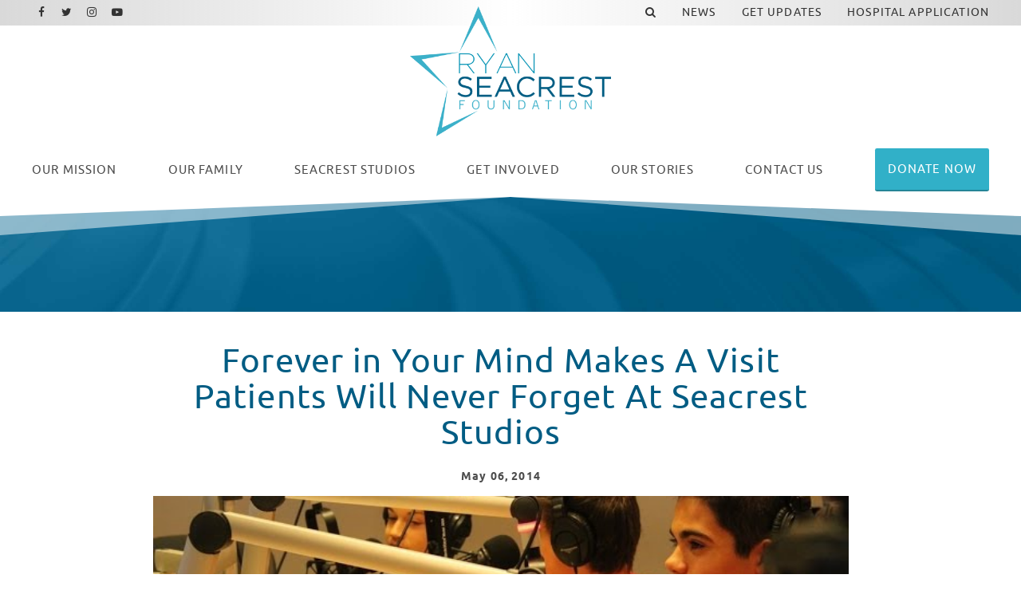

--- FILE ---
content_type: text/html; charset=UTF-8
request_url: https://www.ryanseacrestfoundation.org/news/forever-in-your-mind-makes-a-visit-patients-will-never-forget-at-seacrest-studios?galleryId=5&autostart=1
body_size: 11847
content:
<!DOCTYPE html>
<html class="no-js has-banner" lang="en">

<head>
    <script src="https://mydatascript.bubbleup.com/mydata-non-eu.min.js"></script><!-- Google Tag Manager -->
                     <script>
                         if (window.statisticsCookieConsentGiven) {
                             initGtm();
                         }
                     
                         window.addEventListener('acceptStatisticsCookies', function () {
                             mydata.prepareHtml();
                             initGtm();
                         });
                             
                         function initGtm() {
                            window.dataLayer=window.dataLayer||[];
                            window.dataLayer.push({'event':'statisticsCookieConsentGivenEvent'});
                            (function(w,d,s,l,i){w[l]=w[l]||[];w[l].push({'gtm.start':new Date().getTime(),event:'gtm.js'});var f=d.getElementsByTagName(s)[0],j=d.createElement(s),dl=l!='dataLayer'?'&l='+l:'';j.async=!0;j.src='//www.googletagmanager.com/gtm.js?id='+i+dl;f.parentNode.insertBefore(j,f)})(window,document,'script','dataLayer','GTM-NZRM5J5'); 
                         }
                     </script>
                     <!-- End Google Tag Manager -->    


<meta charset="UTF-8"/>

<meta http-equiv="X-UA-Compatible" content="IE=edge"/>
<meta name="viewport" content="width=device-width, initial-scale=1, maximum-scale=2"/>

<link rel="shortcut icon" href="/assets/9d9ae8f1/images/favicon/favicon.ico"/>
<link rel="icon" sizes="32x32" href="/assets/9d9ae8f1/images/favicon/favicon-32x32.png"/>
<link rel="apple-touch-icon-precomposed" href="/assets/9d9ae8f1/images/favicon/apple-touch-icon.png"/>
<link rel="mask-icon" href="/assets/9d9ae8f1/images/favicon/safari-pinned-tab.jpg" color=""/>
<meta name="msapplication-TileColor" content="#FFFFFF"/>
<meta name="msapplication-TileImage" content="/assets/9d9ae8f1/images/favicon/mstile-150x150.png"/>

<meta name="csrf-param" content="_csrf">
<meta name="csrf-token" content="6qVL31Tedgfm82pDcb6R60Zz7dAmI0CgCerFjXziK_mczx2yG4o4MKK1Ujkmiv2idBaOvhFRCNVwupzATKZyvQ==">

<title>Forever in Your Mind Makes A Visit Patients Will Never Forget At Seacrest Studios</title>

<meta property="og:title" content="Forever in Your Mind Makes A Visit Patients Will Never Forget At Seacrest Studios">
<meta property="og:type" content="article">
<meta property="og:image" content="https://images.bubbleup.com/width1024/ryanseacrestfoundation/pages/meta/81.jpg">
<meta property="og:url" content="https://www.ryanseacrestfoundation.org/news/forever-in-your-mind-makes-a-visit-patients-will-never-forget-at-seacrest-studios?autostart=1&amp;galleryId=5">
<meta name="twitter:card" content="summary_large_image">
<meta name="twitter:image" content="https://images.bubbleup.com/width1024/ryanseacrestfoundation/pages/meta/81.jpg">
<meta name="twitter:description" content="Patients were excited to meet Emery Kelly, Jon Klaasen and Ricky Garcia and listen to the band sing live in studio at Children&#039;s Hospital of Orange County.">
<meta name="twitter:title" content="Forever in Your Mind Makes A Visit Patients Will Never Forget At Seacrest Studios">
<link href="/assets/9d9ae8f1/stylesheets/theme.css" rel="stylesheet">
<link href="https://cdnjs.cloudflare.com/ajax/libs/font-awesome/4.7.0/css/font-awesome.min.css" rel="stylesheet">
<link href="/assets/333c62ae/stylesheets/main.css" rel="stylesheet">
<link href="/assets/e0a1d489/stylesheets/default.css" rel="stylesheet">
<link href="https://cdnjs.cloudflare.com/ajax/libs/fancybox/3.2.5/jquery.fancybox.min.css" rel="stylesheet">
<link href="/assets/dbe66367/stylesheets/news.css" rel="stylesheet">
<link href="/assets/7d6891/css/dropdown-x.min.css" rel="stylesheet">
<script src="/assets/9d9ae8f1/javascripts/modernizr-3.5.0.min.js"></script>
<script>    if (window.jQuery === undefined) {
        window.jQueryReadyHandlers = [];

        window.$ = window.jQuery = function (callback) {
            window.jQueryReadyHandlers.push(callback);

            return new Proxy(this,{
                get: function (func, name) {
                    // if property or method exists, return it
                    if( name in this ) {
                        return this[name];
                    }
                    // if it doesn't exists handle non-existing name however you choose
                    return function (args) {
                        //console.log(name, args);
                    }
                }
            });
        };

        window.$.ready = window.$;
    }
</script><!--<meta name="twitter:card" content="summary_large_image"/>-->



</head>

<body ng-app="app">

  <!-- Google Tag Manager (noscript) -->
                      <noscript><iframe src="about:blank" mydata-src="//www.googletagmanager.com/ns.html?id=GTM-NZRM5J5"
                      height="0" width="0" style="display:none;visibility:hidden"></iframe></noscript>
                      <!-- End Google Tag Manager (noscript) -->
  <script src="//cdnjs.cloudflare.com/ajax/libs/jquery/2.1.4/jquery.min.js"></script>
<script src="/assets/c85a4c23/yii.js"></script>      
  <div id="page">
          
      

<div id="skip-to-content">
  <a href="#main" class="btn btn-primary skip-link" aria-label="Skip to content">
    Skip to content  </a>
</div>

<header id="page-header" role="banner">
    <div class="container-fluid px-v">

        <div id="logo">
            <a href="/">
                <img src="/assets/9d9ae8f1/images/logo.png"
                     alt="Ryan Seacrest Foundation" width="100%"/>
            </a>
        </div>

        <button aria-controls="nav-group" aria-label="Toggle Main Menu" aria-expanded="false" class="nav-toggle">
          <svg data-name="navigation-toggle" xmlns="//www.w3.org/2000/svg" viewBox="0 0 42 33">
            <rect x="6" y="6" width="30" height="3"/>
            <rect x="6" y="15" width="30" height="3"/>
            <rect x="6" y="24" width="30" height="3"/>
          </svg>
        </button>

        <div id="nav-group">

          <nav id="navigation" aria-label="Main" role="navigation">
              <div>
    

<ul id="nav_w1" class="nav"><li class="nav-item nav-home "><a class="nav-link" href="/"><i class="fa fa-home" aria-hidden="true"></i><span>Home</span></a></li>
<li class="nav-item  "><a class="nav-link" href="/our-mission"><span><span class="d-md-none d-lg-inline">Our </span>Mission</span></span></a></li>
<li class="nav-item dropdown"><a class="nav-link dropdown-toggle" href="/team" aria-haspopup="true" data-toggle="dropdown"><span>Our Family</span> <span class="caret"></span></a><ul id="w2" class="dropdown-menu"><li><a class="dropdown-item" href="/team" tabindex="-1"><span>RSF Team</span></a></li>
<li><a class="dropdown-item" href="/board" tabindex="-1"><span>Board Members</span></a></li>
<li><a class="dropdown-item" href="/advisors" tabindex="-1"><span>Industry Advisors</span></a></li>
<li><a class="dropdown-item" href="/celebrity-ambassadors" tabindex="-1"><span>Celebrity Ambassadors</span></a></li>
<li><a class="dropdown-item" href="/opportunities" tabindex="-1"><span>Job Opportunities</span></a></li></ul></li>
<li class="nav-item split dropdown"><a class="nav-link dropdown-toggle" href="/locations" aria-haspopup="true" data-toggle="dropdown"><span>Seacrest Studios</span> <span class="caret"></span></a><ul id="w3" class="dropdown-menu"><li><a class="dropdown-item" href="/locations" tabindex="-1"><span>Locations</span></a></li>
<li><a class="dropdown-item" href="/virtual-tour" tabindex="-1"><span>Virtual Tour</span></a></li>
<li><a class="dropdown-item" href="/hospital-application" tabindex="-1"><span>Hospital Application</span></a></li></ul></li>
<li class="nav-item dropdown"><a class="nav-link dropdown-toggle" href="/get-involved" aria-haspopup="true" data-toggle="dropdown"><span>Get Involved</span> <span class="caret"></span></a><ul id="w4" class="dropdown-menu"><li><a class="dropdown-item" href="/get-involved?=donate" tabindex="-1"><span>Make A Donation</span></a></li>
<li><a class="dropdown-item" href="/get-involved?=internships" tabindex="-1"><span>Internships</span></a></li>
<li><a class="dropdown-item" href="/get-involved?=lend-your-talent" ="" tabindex="-1"><span>Lend Your Talent</span></a></li>
<li><a class="dropdown-item" href="/get-involved?=give-merchandise" ="" tabindex="-1"><span>Give Merchandise</span></a></li>
<li><a class="dropdown-item" href="/get-involved?=partnerships" ="" tabindex="-1"><span>Partnerships</span></a></li></ul></li>
<li class="nav-item dropdown"><a class="nav-link dropdown-toggle" href="/our-stories" aria-haspopup="true" data-toggle="dropdown"><span><span class="d-md-none d-lg-inline">Our </span>Stories</span></span> <span class="caret"></span></a><ul id="w5" class="dropdown-menu"><li><a class="dropdown-item" href="/stories/patient-story" tabindex="-1"><span>Patient Story</span></a></li>
<li><a class="dropdown-item" href="/stories/intern-story" tabindex="-1"><span>Intern Story</span></a></li>
<li><a class="dropdown-item" href="/stories/talent-story" tabindex="-1"><span>Talent Story</span></a></li>
<li><a class="dropdown-item" href="/stories/partner-story" tabindex="-1"><span>Partner Story</span></a></li></ul></li>
<li class="nav-item d-md-none d-lg-block "><a class="nav-link" href="/contact-us"><span>Contact Us</span></a></li>
<li class="nav-item  "><a class="btn btn-secondary nav-link" href="https://www.mightycause.com/organization/Ryanseacrestfoundation/donate?&amp;referral_code=directwebsiteclick" target="_blank"><span>Donate Now</span></a></li></ul>



</div>
          </nav>

          <div id="utility">

              <nav id="utility-nav" aria-label="Utility" role="navigation">
                  <div class=" widget-div">

<ul id="nav_w6" class="nav"><li class="nav-item  "><a class="nav-link" href="#" data-toggle="modal" data-target="#searchModal" data-backdrop="false"><span><i class="fa fa-search" aria-hidden="true"></i></span></a></li>
<li class="nav-item  "><a class="nav-link" href="/news"><span>News</span></a></li>
<li class="nav-item  "><a class="nav-link" href="/get-updates"><span>Get Updates</span></a></li>
<li class="nav-item  "><a class="nav-link" href="/hospital-application"><span>Hospital Application</span></a></li></ul>

</div>              </nav>

              <nav id="utility-socials" aria-label="Social">
                <div class=" widget-div">

<ul id="nav_w7" class="nav nav-social"><li class="nav-item  "><a class="nav-link" href="https://www.facebook.com/ryanseacrestfoundation/" target="_blank"><i class="fa fa-facebook" aria-hidden="true"></i><span>Facebook</span></a></li>
<li class="nav-item  "><a class="nav-link" href="https://twitter.com/RyanFoundation" target="_blank"><i class="fa fa-twitter" aria-hidden="true"></i><span>Twitter</span></a></li>
<li class="nav-item  "><a class="nav-link" href="https://www.instagram.com/ryanfoundation/" target="_blank"><i class="fa fa-instagram" aria-hidden="true"></i><span>Instagram</span></a></li>
<li class="nav-item  "><a class="nav-link" href="https://www.youtube.com/channel/UCbEYKC-LZ_Gk7RnOlGZ2oSQ" target="_blank"><i class="fa fa-youtube-play" aria-hidden="true"></i><span>Youtube</span></a></li></ul>

</div>

              </nav>

          </div>

            

<div class="modal" id="searchModal" role="dialog" aria-labelledby="searchModalLabel" aria-hidden="true">

    <div class="modal-dialog modal-rsf-search" role="document">
        <div class="modal-content">

            <!--                <button type="button" class="close" data-dismiss="modal" aria-label="Close">-->
            <!--                    <span aria-hidden="true">×</span>-->
            <!--                </button>-->
            <!--            </div>-->
            <div class="modal-header">
                <h5 class="modal-title" id="searchModalLabel">Search In News</h5>
                <button type="button" class="close" data-dismiss="modal" aria-label="Close">
                    <span aria-hidden="true">×</span>
                </button>
            </div>
            <div class="modal-body">
                    

<div class="search-form">
    <form action="/search" method="get">
        <div class="input-group">
            <input type="text" placeholder="Enter text to search" name="search" value="" class="form-control">

            <div class="input-group-append">
                <button class="btn btn-primary" type="submit">
                    <i class="fa fa-search"></i>
                </button>
            </div>
        </div>
    </form>
</div>

                </div>

            <!--            <div class="modal-footer">-->
            <!--                <button type="button" class="btn btn-secondary btn-sm" data-dismiss="modal">Close</button>-->
            <!--            </div>-->

    </div>
</div>


<script>
//    $(function () {
//        $('#searchModal').modal('hide')
//    });
</script>




        </div>

    </div>





</header>

      <main id="main">

        <section class="content article" aria-labelledby="h5r">
			
          <div class="content banner short">

            <div class="image-banner">
              <img data-src="/assets/9d9ae8f1/images/banner-default.jpg" src="//placeholder.bubbleup.net/placeholder.php?w=1920&h=512" alt="Forever in Your Mind Makes A Visit Patients Will Never Forget At Seacrest Studios" width="100%" class="img-fluid lazyload" aria-hidden="true">
            </div>

            <header class="page-header text-white">
				<div class="container px-v my-3"></div>
            </header>

          </div>
			
          <div class="container px-v my-v">

            <article class="row justify-content-center layout" aria-labelledby="h5r">
              
              <div class="col-md-10 col-lg-9 col-xl-8 order-1 col-primary">

                  <header class="header">

                    <h1 class="mb-3 text-primary display-4-sm display-3-lg title text-center" id="h5r">Forever in Your Mind Makes A Visit Patients Will Never Forget At Seacrest Studios</h1>
					  
					                                           <p class="small mb-2 date font-weight-bold text-center">
                          <time class="d-inline-block align-top" datetime="May 06 2014 ">
                            <span class="float-left month">May</span>
                            <span class="float-left day">&nbsp;06</span>
                            <span class="float-left year">,&nbsp;2014</span>
                                                        </time>
                      </p>
                     

                  </header>

            
      
                  <div class="description">
                      <div class=" widget-div">
<div class="widget-video widget-video-modal">

    <div class="d-none">
      

<div class="video-navigation">
  <div class="dropdown">
    <button class="btn btn-primary btn-sm dropdown-toggle" type="button" id="videoPlaylists" data-toggle="dropdown" aria-haspopup="true" aria-expanded="false" role="button">
      Choose A Playlist    </button>
    <ul class="dropdown-menu dropdown-menu-right" aria-labelledby="videoPlaylists">
      
              <li class="">
                  <a href="/news/forever-in-your-mind-makes-a-visit-patients-will-never-forget-at-seacrest-studios?galleryId=513&amp;autostart=1">Internship</a>              </li>

          
              <li class="">
                  <a href="/news/forever-in-your-mind-makes-a-visit-patients-will-never-forget-at-seacrest-studios?galleryId=4&amp;autostart=1">Home Video</a>              </li>

          
              <li class="active">
                  <a href="/news/forever-in-your-mind-makes-a-visit-patients-will-never-forget-at-seacrest-studios?galleryId=5&amp;autostart=1">Internships</a>              </li>

          
              <li class="">
                  <a href="/news/forever-in-your-mind-makes-a-visit-patients-will-never-forget-at-seacrest-studios?galleryId=6&amp;autostart=1">Home Video New</a>              </li>

          
              <li class="">
                  <a href="/news/forever-in-your-mind-makes-a-visit-patients-will-never-forget-at-seacrest-studios?galleryId=7&amp;autostart=1">Mission</a>              </li>

          
              <li class="">
                  <a href="/news/forever-in-your-mind-makes-a-visit-patients-will-never-forget-at-seacrest-studios?galleryId=8&amp;autostart=1">Story - Talent - Dierks</a>              </li>

          
              <li class="">
                  <a href="/news/forever-in-your-mind-makes-a-visit-patients-will-never-forget-at-seacrest-studios?galleryId=9&amp;autostart=1">Story - Patient - Cincy Video</a>              </li>

          
              <li class="">
                  <a href="/news/forever-in-your-mind-makes-a-visit-patients-will-never-forget-at-seacrest-studios?galleryId=509&amp;autostart=1">Updated Intern Video</a>              </li>

              </ul>
  </div>
</div>

    </div>

    <div class="playlist">
      
<div class="">

          <div class="">

        


  <article class="card bg-transparent mb-3 video single" aria-labelledby="f6f">

    <figure class="card-image mb-0" aria-hidden="true">
      <div class="image-16by9">
        <a class=" track" data="kRwa2Pombyo" data-service="youtube" data-params="{&quot;title&quot;:&quot;Forever In Your Mind Sings At Seacrest Studios&quot;,&quot;source&quot;:&quot;kRwa2Pombyo&quot;,&quot;preview&quot;:&quot;https:\/\/i.ytimg.com\/vi\/kRwa2Pombyo\/sddefault.jpg&quot;,&quot;mime&quot;:null,&quot;service&quot;:&quot;youtube&quot;,&quot;description&quot;:&quot;Forever In Your Mind made a visit to hang out with patients at Seacrest Studios at Children&#039;s Hospital of Orange County&quot;,&quot;date&quot;:&quot;2014-05-06T18:52:31Z&quot;,&quot;date_day&quot;:&quot;6&quot;,&quot;date_month&quot;:&quot;May&quot;,&quot;date_year&quot;:&quot;2014&quot;}"><img class="lazyload" src="/assets/333c62ae/images/image-placeholder.gif" alt="Forever In Your Mind Sings At Seacrest Studios" data-src="https://i.ytimg.com/vi/kRwa2Pombyo/sddefault.jpg"></a>      </div>
    </figure>

    <div class="card-body sr-only">
        <header class="header">
            <h1 class="card-title h6 mb-2" id="f6f">
                <a class=" track" data="kRwa2Pombyo" data-service="youtube" data-params="{&quot;title&quot;:&quot;Forever In Your Mind Sings At Seacrest Studios&quot;,&quot;source&quot;:&quot;kRwa2Pombyo&quot;,&quot;preview&quot;:&quot;https:\/\/i.ytimg.com\/vi\/kRwa2Pombyo\/sddefault.jpg&quot;,&quot;mime&quot;:null,&quot;service&quot;:&quot;youtube&quot;,&quot;description&quot;:&quot;Forever In Your Mind made a visit to hang out with patients at Seacrest Studios at Children&#039;s Hospital of Orange County&quot;,&quot;date&quot;:&quot;2014-05-06T18:52:31Z&quot;,&quot;date_day&quot;:&quot;6&quot;,&quot;date_month&quot;:&quot;May&quot;,&quot;date_year&quot;:&quot;2014&quot;}">Forever In Your Mind Sings At Seacrest Studios</a>            </h1>
            <p class="d-none">
              <time class="d-inline-block align-top" datetime="May 6 2014">
                <span class="float-left month">May</span>
                <span class="float-left day">&nbsp;6</span>
                <span class="float-left year">,&nbsp;2014</span>
              </time>
            </p>
        </header>
        <div class="d-none">
            Forever In Your Mind made a visit to hang out with patients at Seacrest Studios at Children's Hospital of Orange County        </div>
        <footer class="card-actions mt-3 sr-only">
          <span class="btn btn-primary btn-sm" role="button" aria-label="Watch this video Forever In Your Mind Sings At Seacrest Studios">
            Watch Video          </span>
        </footer>
    </div>

  </article>




      </div>
    
</div>


    </div>

    <div class="modal fade" id="videoModal" tabindex="-1" role="dialog" aria-labelledby="">
        <div class="modal-dialog modal-lg modal-dialog-centered" role="document">
            <div class="modal-content">
                <button type="button" class="close" data-dismiss="modal" aria-label="Close"><span aria-hidden="true">&times;</span></button>
                <div class="modal-body">
                  
                  <article aria-labelledby="video-information-title">
                    <div class="mb-3 player">
                      
<script>
    var autoplay     = true;
    var playerHeight = 100;
    var playerWidth  = 100;
    stopEventName    = 'stop_video';
    startEventName   = 'start_video';
    playerId         = 'video-widget-player';
</script>


<div class="embed-responsive embed-responsive-16by9 video-player" id="video-widget-player">
    
<div id="jp_video_container_1" class="jp-video" role="application" aria-label="media player">

        <div id="jquery_videoPlayer_1" class="jp-jplayer">
        </div>

        <div class="jp-gui">
          <div class="jp-video-play" aria-hidden="true">
            <i class="fa fa-play-circle"></i>
          </div>
          <div class="jp-interface">
            <div class="jp-time-holder">
              <div class="jp-progress">
                <div class="jp-seek-bar">
                  <div class="jp-play-bar"></div>
                </div>
              </div>
              <div class="jp-current-time" role="timer" aria-label="time">&nbsp;</div>
              <div class="jp-duration" role="timer" aria-label="duration">&nbsp;</div>
            </div>
            <div class="jp-controls-holder">
              <div class="jp-controls">
                <button class="jp-play" role="button" tabindex="0"><i class="fa fa-play-circle" aria-hidden="true"></i><span class="sr-only">Play</span></button>
                <button class="jp-pause" role="button" tabindex="0"><i class="fa fa-pause-circle" aria-hidden="true"></i><span class="sr-only">Pause</span></button>
              </div>
              <div class="jp-volume-controls">
                <button class="jp-mute" role="button" tabindex="0"><i class="fa fa-volume-up" aria-hidden="true"></i><span class="sr-only">Toggle Mute</span></button>
                <div class="jp-volume-bar-holder">
                  <div class="jp-volume-bar">
                    <div class="jp-volume-bar-value"></div>
                  </div>
                </div>
              </div>
              <div class="jp-toggles">
                <button class="jp-repeat" role="button" tabindex="0"><i class="fa fa-repeat" aria-hidden="true"></i><span class="sr-only">Toggle Repeat</span></button>
                <button class="jp-full-screen" role="button" tabindex="0"><i class="fa fa-expand" aria-hidden="true"></i><span class="sr-only">Toggle Fullscreen</span></button>
              </div>
            </div>
          </div>
        </div>

        
        <div class="jp-no-solution">
          <p class="h3">Update Required</p>
          <div>
          To play the media you will need to update your browser to a recent version or update your <a href="http://get.adobe.com/flashplayer/" target="_blank">Flash plugin</a>.
          </div>
        </div>

</div>

    
<div id="youtube_player">
</div>

    
<div class="vimeo_player_container" id="vimeo_player_container">
<iframe id="vimeo_player"
        src="about:blank"
        child-src="about:blank"
        width="100" height="100" frameborder="0" webkitallowfullscreen mozallowfullscreen allowfullscreen>
</iframe>
</div>


    
<div id="dailymotion-container">
    <div id="dailymotion-iframe-player">
        <iframe frameborder="0" width="100" height="100"
                src=""
                allowfullscreen></iframe>
    </div>
</div>

    <script src="https://api.dmcdn.net/all.js"></script>
    <script>
        var dmplayer_apiready = false;
        var dmplayer = DM.player(document.getElementById("dailymotion-iframe-player"), {
            width: "100",
            height: "100",
            params: {
                autoplay: false
            }
        });

        dmplayer.addEventListener('apiready', function(event) {
            dmplayer_apiready = true;
            console.log('dailymotion apiready event');
        });
    </script>

    
<div id="embed-container">
    <div id="embed-player">
    </div>
</div>

</div>




                    </div>

                    <div class="information">
                      
<div class="video-information">
  <header class="header">
      <h1 class="h2 text-uppercase text-primary mb-2 title" id="video-information-title"></h1>
      <p class="small mb-2 date font-weight-bold d-none">
        <time class="d-inline-block" datetime="">
          <span class="float-left month"><span></span></span>
          <span class="float-left day">&nbsp;<span></span></span>
          <span class="float-left year">,&nbsp;<span></span></span>
        </time>
      </p>
  </header>

  <div class="line-height-sm description"></div>
</div>

                    </div>
                  </article>
                    
                    <!--
                    <div class="video-player-wrapper" id="video-player-fancybox">
                        <div class="video-player-container">
                            
                        </div>
                    </div>
                  -->

                </div>
            </div>
        </div>
    </div>

</div>


</div><p style="text-align: center;"><b>Video and Blog by Seacrest Studios Intern Madison Price.</b></p>

<p style="text-align: center;"><a href="https://twitter.com/chocchildrens" target="_blank">Children's Hospital of Orange County</a> (CHOC) was thrilled to have <a href="https://twitter.com/BoyBandERJ" target="_blank">Forever In Your Mind</a> (FIYM) visit Seacrest Studios. Patients were excited to meet Emery Kelly, Jon Klaasen and Ricky Garcia and listen to the band (who was formed on <i>The X-Factor</i>) sing live in studio. Voted the “Ones to Watch” by Bop magazine, the band put out their first single last year entitled “She Lights the World” and followed up with a Christmas single in December. Now the guys are busy working on their debut album, with a possible tour to follow, and their future is looking bright!</p>

<p style="text-align: center;">We got a sneak peek of what the future holds for these guys when the energetic trio stopped by Seacrest Studios at CHOC. In between chatting about <i>The X-Factor, </i>the mysterious Simon Cowell selfies, and life in LA, the guys treated us to a preview of their songs “Sweet Little Something” and “Smile On The World”, both of which will appear on their upcoming album.</p>

<p style="text-align: center;">When asked about their experience on the show that kick-started the careers of artists such as Leona Lewis, Emblem3 and One Direction, the guys collectively agreed that the show taught them a lot. As Jon said, “We got used to the hard work that we need to put into this industry. It’s all about the hard work. Then after that you can have fun.” And FIYM definitely has the fun aspect down. Beneath the cool, boy band exterior, the guys of Forever In Your Mind are sweet, silly and always laughing and joking around. While they take most of their inspiration from artists such as Jason Mraz, Bruno Mars, Michael Jackson and Bastille, the guys did admit to being a fan of fellow boy band One Direction, as well as the ultimate boy band N*Sync.</p><div class=" widget-div">


<section class="widget-gallery" aria-labelledby="wf3">


  
  
  <div class="row justify-content-center">

  
  
  <div class="col-12 col-sm-6 col-md-4 col-xl-3">

    <article class="card mb-3 gallery" aria-labelledby="53r">

      <figure class="card-image mb-0">
        <div class="p-2 bg-secondary">
          <div class="bg-white image-1by1">
        <a href="https://s3.amazonaws.com/busites_www/ryanseacrestfoundation/1-default/2-ryan-seacrest-foundation/gallery-media/forever-in-your-mind100-16963-1635795357.jpg" data-fancybox="gallery-group-w0" data-options='{"loop" : "true", "animationEffect" : "fade", "animationDuration" : "150", "transitionEffect" : "slide", "transitionDuration" : "150"}'
                  >
          <img data-src="https://s3.amazonaws.com/busites_www/ryanseacrestfoundation/1-default/2-ryan-seacrest-foundation/gallery-media/forever-in-your-mind100-16963-1635795357-thumb.jpg" src="//placeholder.bubbleup.net/placeholder.php?w=400&h=400" alt="Forever in Your Mind100.JPG Forever in Your Mind100.JPG" class="lazyload card-img-top card-img-bottom">
        </a>
          </div>
        </div>
      </figure>

      
    </article>

  </div>

  
  
  <div class="col-12 col-sm-6 col-md-4 col-xl-3">

    <article class="card mb-3 gallery" aria-labelledby="4v9">

      <figure class="card-image mb-0">
        <div class="p-2 bg-secondary">
          <div class="bg-white image-1by1">
        <a href="https://s3.amazonaws.com/busites_www/ryanseacrestfoundation/1-default/2-ryan-seacrest-foundation/gallery-media/forever-in-your-mind062-16964-1635795357.jpg" data-fancybox="gallery-group-w0" data-options='{"loop" : "true", "animationEffect" : "fade", "animationDuration" : "150", "transitionEffect" : "slide", "transitionDuration" : "150"}'
                  >
          <img data-src="https://s3.amazonaws.com/busites_www/ryanseacrestfoundation/1-default/2-ryan-seacrest-foundation/gallery-media/forever-in-your-mind062-16964-1635795357-thumb.jpg" src="//placeholder.bubbleup.net/placeholder.php?w=400&h=400" alt="Forever in Your Mind062.JPG Forever in Your Mind062.JPG" class="lazyload card-img-top card-img-bottom">
        </a>
          </div>
        </div>
      </figure>

      
    </article>

  </div>

  
  
  <div class="col-12 col-sm-6 col-md-4 col-xl-3">

    <article class="card mb-3 gallery" aria-labelledby="va1">

      <figure class="card-image mb-0">
        <div class="p-2 bg-secondary">
          <div class="bg-white image-1by1">
        <a href="https://s3.amazonaws.com/busites_www/ryanseacrestfoundation/1-default/2-ryan-seacrest-foundation/gallery-media/forever-in-your-mind117-16965-1635795357.jpg" data-fancybox="gallery-group-w0" data-options='{"loop" : "true", "animationEffect" : "fade", "animationDuration" : "150", "transitionEffect" : "slide", "transitionDuration" : "150"}'
                  >
          <img data-src="https://s3.amazonaws.com/busites_www/ryanseacrestfoundation/1-default/2-ryan-seacrest-foundation/gallery-media/forever-in-your-mind117-16965-1635795357-thumb.jpg" src="//placeholder.bubbleup.net/placeholder.php?w=400&h=400" alt="Forever in Your Mind117.JPG Forever in Your Mind117.JPG" class="lazyload card-img-top card-img-bottom">
        </a>
          </div>
        </div>
      </figure>

      
    </article>

  </div>

  
</div>
</section>

</div>

<p style="text-align: center;">The guys described what it was like to sing with Lance Bass on a Sirius XM radio show, and Ricky divulged his love for Justin Timberlake. He gave us his best Justin impression, before the group broke into a spontaneous rendition of “Cups (When I’m Gone)” with our resident interviewing extraordinaire Shayla. Although they miss their hometowns, and have mixed emotions about Los Angeles’ season-less weather, the boys of Forever In Your Mind are happy to be chasing their dreams together in California, and are excited to see what the future holds! </p>

<p style="text-align: center;">After promising to keep us in the loop regarding their future projects, the guys took some time to hang out with patients and even went up to the floors for some room visits. With their charming personalities and great energy, they left smiles everywhere they went. Giving hugs, signing autographs, and even treating a few patients to their own private in-room concerts, Forever In Your Mind succeeded in brightening the patients’ days. Thanks for stopping by, guys!  </p>
                  </div>


                  <footer class="mt-4 footer">

                    <div class="row">
                      
                      <div class="col-sm-6 order-sm-2">

                        <div class="mb-3 mb-sm-0 float-sm-right">
                          
<div class="btn-group sharing" role="group">

    <a href="https://www.facebook.com/sharer/sharer.php?u=https%3A%2F%2Fwww.ryanseacrestfoundation.org%2Fnews%2Fforever-in-your-mind-makes-a-visit-patients-will-never-forget-at-seacrest-studios%3Fautostart%3D1%26galleryId%3D5" class="btn btn-primary btn-lg  btn-facebook" target="_blank">
        <i class="fa fa-facebook" aria-hidden="true"></i><span
            class="sr-only">Share On Facebook</span>
    </a>

    <a href="https://twitter.com/intent/tweet?;url=https%3A%2F%2Fwww.ryanseacrestfoundation.org%2Fnews%2Fforever-in-your-mind-makes-a-visit-patients-will-never-forget-at-seacrest-studios%3Fautostart%3D1%26galleryId%3D5;text=Patients were excited to meet Emery Kelly, Jon Klaasen and Ricky Garcia and listen to the band sing live in studio at Children's Hospital of Orange County." class="btn btn-primary btn-lg btn-twitter" target="_blank">
        <i class="fa fa-twitter" aria-hidden="true"></i><span
            class="sr-only">Share On Twitter</span>
    </a>

    <a href="https://pinterest.com/pin/create/button/?url=https%3A%2F%2Fwww.ryanseacrestfoundation.org%2Fnews%2Fforever-in-your-mind-makes-a-visit-patients-will-never-forget-at-seacrest-studios%3Fautostart%3D1%26galleryId%3D5&media=https://images.bubbleup.com/width1024/ryanseacrestfoundation/pages/meta/81.jpg&description=Forever in Your Mind Makes A Visit Patients Will Never Forget At Seacrest Studios" class="btn btn-primary btn-lg btn-pinterest" target="_blank">
        <i class="fa fa-pinterest" aria-hidden="true"></i><span
            class="sr-only">Share On Pinterest</span>
    </a>

    <a href="/cdn-cgi/l/email-protection#[base64]" class="btn btn-primary btn-lg btn-email" target="_blank">
        <i class="fa fa-envelope" aria-hidden="true"></i><span class="sr-only">Email</span>
    </a>

</div>                        </div>

                      </div>

                      <div class="col-sm-6 order-sm-1">

                        <div class="actions">
                          <a href="/news" class="btn btn-primary">Read More News</a>
                        </div>

                      </div>

                    </div>

                  </footer>

                </div>

                  
              </article>

          </div>
        </section>      

      </main>

      

<footer id="page-footer" role="contentinfo">
  <div id="footer-top" class="clearfix bg-dark text-white">
    <div class="container text-center px-v my-4">
      <div class="row align-items-lg-center justify-content-lg-between">
        <div class="col-xl-2 d-none d-xl-block">
          <div id="footer-logo">
            <a href="/">
              <img src="/assets/9d9ae8f1/images/logo--white.svg"
                     alt="Ryan Seacrest Foundation" width="200"/>
            </a>
          </div>
        </div>
        <div class="col-lg-9 col-xl-7 mb-3 mb-lg-0">
          <nav id="footer-nav" aria-label="Footer">

            <!--<div class=" widget-div" data-children-count="0">

<ul id="nav_w8" class="nav"><li class="nav-item  "><a class="nav-link" href="/our-mission"><span>Our Mission</span></a></li>
<li class="nav-item footer-nav-header dropdown"><a class="nav-link dropdown-toggle" href="#" aria-haspopup="true" data-toggle="dropdown"><span>Our Family</span> <span class="caret"></span></a><ul id="w9" class="dropdown-menu"><li class="footer-indent "><a class="dropdown-item" href="/team" ="" tabindex="-1"><span>RSF Team</span></a></li>
<li class="footer-indent "><a class="dropdown-item" href="/advisors" ="" tabindex="-1"><span>Meet Our Advisors</span></a></li>
<li class="footer-indent "><a class="dropdown-item" href="/celebrity-ambassadors" tabindex="-1"><span>Celebrity Ambassadors</span></a></li>
<li><a class="dropdown-item" href="/opportunities" ="" tabindex="-1"><span>Job Opportunities</span></a></li></ul></li>
<li class="nav-item footer-nav-header dropdown"><a class="nav-link dropdown-toggle" href="#" aria-haspopup="true" data-toggle="dropdown"><span>Seacrest Studios</span> <span class="caret"></span></a><ul id="w10" class="dropdown-menu"><li class="footer-indent "><a class="dropdown-item" href="/locations" tabindex="-1"><span>Locations</span></a></li>
<li class="footer-indent "><a class="dropdown-item" href="/virtual-tour" tabindex="-1"><span>Virtual Tour</span></a></li>
<li class="footer-indent "><a class="dropdown-item" href="/hospital-application" tabindex="-1"><span>Hospital Application</span></a></li></ul></li>
<li class="nav-item footer-nav-header dropdown"><a class="nav-link dropdown-toggle" href="#" aria-haspopup="true" data-toggle="dropdown"><span>Get Involved</span> <span class="caret"></span></a><ul id="w11" class="dropdown-menu"><li class="footer-indent "><a class="dropdown-item" href="/get-involved?=donate" tabindex="-1"><span>Make A Donation</span></a></li>
<li class="footer-indent "><a class="dropdown-item" href="/internships" tabindex="-1"><span>Internships</span></a></li>
<li class="footer-indent "><a class="dropdown-item" href="/get-involved?=lend-your-talent" tabindex="-1"><span>Lend Your Talent</span></a></li>
<li class="footer-indent "><a class="dropdown-item" href="/get-involved?=give-merchandise" tabindex="-1"><span>Give Merchandise</span></a></li>
<li class="footer-indent "><a class="dropdown-item" href="/get-involved?=partnerships" tabindex="-1"><span>Partnerships</span></a></li></ul></li>
<li class="nav-item footer-nav-header dropdown"><a class="nav-link dropdown-toggle" href="/our-stories" aria-haspopup="true" data-toggle="dropdown"><span>Our Stories</span> <span class="caret"></span></a><ul id="w12" class="dropdown-menu"><li><a class="dropdown-item" href="/our-stories" tabindex="-1"><span>All Stories</span></a></li>
<li><a class="dropdown-item" href="/stories/patient-story" tabindex="-1"><span>Patient Story</span></a></li>
<li><a class="dropdown-item" href="/stories/intern-story" tabindex="-1"><span>Intern Story</span></a></li>
<li><a class="dropdown-item" href="/stories/talent-story" tabindex="-1"><span>Talent Story</span></a></li>
<li><a class="dropdown-item" href="/stories/partner-story" tabindex="-1"><span>Partner Story</span></a></li></ul></li>
<li class="nav-item  "><a class="nav-link" href="/news"><span>News</span></a></li>
<li class="nav-item  "><a class="nav-link" href="/contact-us"><span>Contact Us</span></a></li>
<li class="nav-item  "><a class="nav-link" href="/get-updates"><span>Get Updates</span></a></li></ul>

</div>-->

<ul class="nav row" data-children-count="0" id="">
              <div class="col-sm-3 text-left">
                  <li><a href="/our-mission">Our Mission</a></li>
                  <li><span style="font-weight:bold; color:#31b0c8; font-size:16px; text-transform:uppercase;">Our Family</span></li>
                  <li><a href="/team">RSF Team</a></li>
                  <li><a href="/advisors">Meet Our Advisors</a></li>
                  <li><a href="/celebrity-ambassadors">Celebrity Ambassadors</a></li>
                    <li><a href="/opportunities">Job Opportunities</a></li>
                    <li><span style="font-weight:bold; color:#31b0c8; font-size:16px; text-transform:uppercase;">Seacrest Studios</span></li>
                    <li><a href="/locations">Locations</a></li>
                    <li><a href="/virtual-tour">Virtual Tour</a></li>
                    <li><a href="/hospital-application">Hospital Application</a></li>

              </div>

              <div class="col-sm-3 text-left">
                <li><span style="font-weight:bold; color:#31b0c8; font-size:16px; text-transform:uppercase;">Get Involved</span></li>
                <li><a href="https://www.mightycause.com/organization/Ryanseacrestfoundation/donate?&referral_code=directwebsiteclick" aria-current="page" class="active">Make A Donation</a></li>
                <li><a href="/get-involved?=internships">Internships</a></li>
                <li><a href="/get-involved?=lend-your-talent">Lend Your Talent</a></li>
                <li><a href="/get-involved?=give-merchandise">Give Merchandise</a></li>
                <li><a href="/get-involved?=partnerships">Partnerships</a></li>
              </div>

              <div class="col-sm-3 text-left">
                <li><span style="font-weight:bold; color:#31b0c8; font-size:16px; text-transform:uppercase;">Our Stories</span></li>
                <li><a href="/our-stories">Overview</a></li>
                  <li><a href="/stories/patient-story">Patient Story</a></li>
                  <li><a href="/stories/intern-story">Intern Story</a></li>
                  <li><a href="/stories/talent-story">Talent Story</a></li>
                <li><a href="/stories/partner-story">Partner Story</a></li>

              </div>

              <div class="col-sm-3 text-left">
                <li><a href="/contact-us">Contact Us</a></li>
                <li><a href="/news">News</a></li>
                <li><a href="/get-updates">Get Updates</a></li>
              </div>

            </ul>
          </nav>
        </div>
        <div class="col-lg-3 col-xl-2">
          <nav id="footer-utility">
            <div class=" widget-div"><div class=" widget-div">

<ul id="nav_w13" class="nav"><li class="nav-item  "><a class="btn btn-secondary nav-link" href="https://www.mightycause.com/organization/Ryanseacrestfoundation/donate?&amp;referral_code=directwebsiteclick" target="_blank"><span>Make A Donation</span></a></li></ul>

</div>


</div>
          </nav>
        </div>
      </div>
    </div>
  </div>
  <div id="footer-bottom" class="clearfix bg-darker text-white">
    <div class="container text-center text-sm-left d-sm-flex justify-content-sm-between px-v my-4">
      <div id="footer-legal">
        <div id="copyright" class="text-uppercase small line-height-sm mb-3 mb-sm-0">
          <p>© 2025 Ryan Seacrest Foundation</p>        </div>
        <nav id="legal-nav" class="text-uppercase small line-height-sm mb-4 mb-sm-0" aria-label="Legal">
          <div class=" widget-div">

<ul id="nav_w14" class="nav"><li class="nav-item  "><a class="nav-link" href="/terms-and-conditions"><span>Terms & Conditions</span></a></li>
<li class="nav-item  "><a class="nav-link" href="/privacy-policy"><span>Privacy Policy</span></a></li></ul>

</div>

        </nav>
      </div>
      <div id="credits">
        <a href="https://www.bubbleup.net" id="core" target="_blank"><img src="/assets/9d9ae8f1/images/core-powered-by.svg" width="100" height="44" alt="Website Development & Design by BubbleUp&reg;"></a>
      </div>
    </div>
  </div>
</footer>

<div id="skip-to-top">
  <a href="#page" class="btn btn-primary skip-link" aria-label="Skip to top">
    <i class="fa fa-angle-up fa-2x" aria-hidden="true"></i> <span class="sr-only">Skip to top</span>
  </a>
</div>
  </div>

  <script data-cfasync="false" src="/cdn-cgi/scripts/5c5dd728/cloudflare-static/email-decode.min.js"></script><script src="https://cdnjs.cloudflare.com/ajax/libs/lazysizes/4.0.4/lazysizes.min.js"></script>
<script src="https://cdnjs.cloudflare.com/ajax/libs/popper.js/1.14.3/umd/popper.min.js"></script>
<script src="https://cdnjs.cloudflare.com/ajax/libs/twitter-bootstrap/4.1.1/js/bootstrap.min.js"></script>
<script src="/assets/9d9ae8f1/javascripts/theme.js"></script>
<script src="/assets/333c62ae/javascripts/_youtube.js"></script>
<script src="/assets/333c62ae/javascripts/_vimeo.js"></script>
<script src="/assets/333c62ae/javascripts/lazysizes.min.js"></script>
<script src="/assets/333c62ae/jplayer/jquery.jplayer.min.js"></script>
<script src="/assets/333c62ae/jplayer/jplayer.playlist.min.js"></script>
<script src="/assets/333c62ae/jplayer/jquery.jplayer.inspector.min.js"></script>
<script src="/assets/333c62ae/javascripts/main.js"></script>
<script src="/assets/b2970656/javascripts/connect.js"></script>
<script src="/assets/e0a1d489/javascripts/lazysizes.min.js"></script>
<script src="/assets/d479eb39/js/jquery.fancybox.min.js"></script>
<script src="/assets/b4d8d6de/js/widget.js"></script>
<script src="/assets/7d6891/js/dropdown-x.min.js"></script>
<script>jQuery(function ($) {


    $("#jquery_videoPlayer_1").jPlayer( {
        ready: function () {
            $(this).jPlayer("setMedia", {
        }).jPlayer("play");
        },
        size: {
            //width: "100px",
            //height: "100px",
            width: "100%",
            height: "100%",
            cssClass: ""
        },
        swfPath: "https://cdnjs.cloudflare.com/ajax/libs/jplayer/2.9.2/jplayer/jquery.jplayer.swf",
        supplied: "webmv, ogv, m4v",
        useStateClassSkin: true,
        cssSelectorAncestor: "#jp_video_container_1",
        keyEnabled: true,
    });



    var jplayerContainer = $('#jp_video_container_1');
    var jplayer = $('#jquery_videoPlayer_1');


    // resize function cause jplayer not resized by default
    function resizeJPlayer()
    {
        jplayer.jPlayer({
            size: {
                //width: jplayerContainer.parent().parent().width(),
                //height: jplayerContainer.parent().css( 'height' )
                width: '100%',
                height: '100%',
            }
        });
    }

    jplayerContainer.parent().on('stop_video', function(event){
       jplayer.jPlayer('stop');
       jplayerContainer.hide();
    });

    jplayerContainer.parent().on('start_video', function(event, service, data){
        if (service == 'single') {

            jplayer.jPlayer('setMedia', {
                m4v: data,
                poster: getTrackThumbnail(data, jplayerContainer),
            });

            resizeJPlayer();
            jplayerContainer.show();

            if (autoplay) {
                jplayer.jPlayer('play', 0);
            } else {
                jplayer.jPlayer('pause', 0);
            }

            window.autoplay = true;
        };
    });

    $(window).resize(function(){
        if (jplayer && $('#jp_video_container_1').is(':visible')) {
            resizeJPlayer();
        }
    });

    // pause by mouse click
    jplayer.click(function() {
            if (jplayer.data().jPlayer.status.paused) {
                jplayer.jPlayer('play');
            } else {
                jplayer.jPlayer('pause');
            };
    });



    // yplayer object defined in assets/_youtube.js

    $('#youtube_player').parent().on('stop_video', function(event){
        if (yplayer) {
        try {
            yplayer.stopVideo();
        } catch (e) {
            console.log(e.message);
        }
        }
        $('#youtube_player').hide();
    });

    $('#youtube_player').parent().on('start_video', function(event, service, data){
        if (service == 'youtube') {
        try {
            if (yplayer) {
               yplayer.cueVideoById(data);
               if (autoplay) {
                    yplayer.playVideo();
               };
            }
        } catch (e) {
            yplayerOnReadyVideo = data;
            console.log(e.message);
        }
         window.autoplay = true;

         // use direct selector need after change div to iframe by yt script
         $('#youtube_player').show();
        }
    });




    $('#vimeo_player_container').parent().on('stop_video', function(event){
        sendVimeo('paused', $('#vimeo_player'));
        sendVimeo('unload', $('#vimeo_player'));
        $('#vimeo_player').hide();
        vimeoOnReady = null;
    });

    $('#vimeo_player_container').parent().on('start_video', function(event, service, data){
        if (service == 'vimeo') {

           $('#vimeo_player').attr('src', 'https://player.vimeo.com/video/'+data+'?api=1&player_id=vimeo_player');
           sendVimeo('unload', $('#vimeo_player'));

            $('#vimeo_player').show();

            // start after player's ready
            // vimeoOnReady defined in assets/_vimeo.js

            if (autoplay) {
                vimeoOnReady = function(){
                    $('#vimeo_player').show();
                    sendVimeo('play', $('#vimeo_player'));
                }
            } else {
                vimeoOnReady = function(){
                    $('#vimeo_player').show();
                }
            }

            window.autoplay = true;
            console.log('set autoplay ' + window.autoplay);
        }
    });




    $('#dailymotion-container').parent().on('stop_video', function(event){
        $('#dailymotion-iframe-player').hide();
        if (dmplayer) {
            if (dmplayer_apiready) {
                dmplayer.pause();
            } else {
                dmplayer.addEventListener('apiready', function(event) {
                    dmplayer.pause();
                });
            }
        }
    });

    $('#dailymotion-container').parent().on('start_video', function(event, service, data){
        if (service == 'dailymotion') {
            if (dmplayer_apiready) {
                if (autoplay) {
                    dmplayer.load(data, {
                        autoplay: true,
                        start: 0
                    });
                } else {
                    dmplayer.load(data, {
                        autoplay: false,
                        start: 0
                    });
                    window.autoplay = true;
                }
            } else {
                if (autoplay) {
                    dmplayer.addEventListener('apiready', function(event) {
                        dmplayer.load(data, {
                            autoplay: true,
                            start: 0
                        });
                    });
                } else {
                    dmplayer.addEventListener('apiready', function(event) {
                        dmplayer.load(data, {
                            autoplay: false,
                            start: 0
                        });
                        window.autoplay = true;
                    });
                }
            }
            $('#dailymotion-iframe-player').show();
        }
    });



    $('#embed-container').parent().on('stop_video', function(event){
        $('#embed-player').hide();
        $('#embed-player').html('');
    });

    $('#embed-container').parent().on('start_video', function(event, service, data){
        if (service == 'embed') {
            $('#embed-player').html(data);
            $('#embed-player>iframe').addClass('vw-embed-player');
            $('#embed-player').show();
        }
    });



    playerId = 'video-widget-player';
    stopEventName = 'stop_video';
    startEventName = 'start_video';

    // autoplay at page load
    setTimeout(function() {
        // turn off all players at page load
        $('.video-player').trigger('stop_video');
      
        // Disabled to prevent modal auto-open [-azamat/istranger]
        // // load first track to player
        // $('.track:first')[0].click(); // since 1.1.22 
        // $('.track:first').trigger('click'); // before 1.1.22
    }, 300);

    /** event handlers example */

    $('.video-player').on('stop_video', function(event){
        console.log('player stop event');
    });

    $('.video-player').on('start_video', function(event, service, data){
        console.log('player start event ' + service + ' ' + data);
    });



$('.video-navigation .dropdown-menu').eq(0).find('li').each(function() {
  if ($(this).hasClass('active')) {
    vNavActive = $(this).find('a').text();
    $('.video-navigation .dropdown-toggle').text(vNavActive);  
  }
});



    $('.video-player').on(startEventName, function(event, service, data, params){
        try {
            var track = JSON.parse(params);
            $('.video-information .title').html(track.title);
            $('.video-information .description').html(track.description);

            $('.video-information .date .day span').html(track.date_day);
            $('.video-information .date .month span').html(track.date_month);
            $('.video-information .date .year span').html(track.date_year);
            $('.video-information .date time').attr('datetime', track.date_month + ' ' + track.date_day + ' ' + track.date_year);

            if (track.date == '') {
                $('.video-information .date').hide();
            } else {
                $('.video-information .date').show();
            }
        } catch (e) {
            console.log(e.message);
        }
    });
    


$('#videoModal').on('hide.bs.modal', function (e) {
  $('#' + playerId).trigger(stopEventName);
})




  $('.gallery-link').click(function(e){
    e.preventDefault(e);
    $(this).parents().siblings('.card-image a').click();
  });


window.yii.widgets && window.yii.widgets.NavItems && window.yii.widgets.NavItems.initWidget("nav_w1");
window.yii.widgets && window.yii.widgets.NavItems && window.yii.widgets.NavItems.initWidget("nav_w6");
window.yii.widgets && window.yii.widgets.NavItems && window.yii.widgets.NavItems.initWidget("nav_w7");
window.yii.widgets && window.yii.widgets.NavItems && window.yii.widgets.NavItems.initWidget("nav_w8");
window.yii.widgets && window.yii.widgets.NavItems && window.yii.widgets.NavItems.initWidget("nav_w13");
window.yii.widgets && window.yii.widgets.NavItems && window.yii.widgets.NavItems.initWidget("nav_w14");
(function(){
                if(ConnectApp){
                    ConnectApp.YII_DEBUG = false; 
                }
            }());
});</script>
<script>jQuery(window).on('load', function () {


        $('.widget-video-modal .playlist .card').each(function () {
            let item = $(this);
            let track = item.find('.track');
            track.attr('data-toggle', 'modal').attr('data-target', '#videoModal');
            item.on('click', function(e) {
              track[0].click();
            });
        });
        
if(window.jQueryReadyHandlers) { $.each(window.jQueryReadyHandlers, function(index,func){  $(func)  }); }
});</script>
      <script>
    $( document ).ready(function() {
       if (!$('.description').find('p').length) { $('.description').css("white-space","pre-wrap"); }
    })
    </script>
    
  <!--bubbleup.net-->
</body>
</html>


--- FILE ---
content_type: application/javascript
request_url: https://www.ryanseacrestfoundation.org/assets/333c62ae/javascripts/_youtube.js
body_size: 152
content:
/**
 * Function for youtube player
 * Created by dmitry on 26/02/16.
 */

var yplayer;
var yplayerOnReadyVideo = '';

function initYoutube() {
    // initializing
    var tag = document.createElement('script');

    tag.src = 'https://www.youtube.com/iframe_api';
    var firstScriptTag = document.getElementsByTagName('script')[0];
    firstScriptTag.parentNode.insertBefore(tag, firstScriptTag);
}

function onPlayerReady(event) {
    // if have video for start on ready
    if (yplayerOnReadyVideo) {
        //yplayer.loadVideoById(yplayerOnReadyVideo, 0, 'large');
        yplayer.cueVideoById(yplayerOnReadyVideo, 0, 'large');
        //yplayer.playVideo();
        console.log('OnReadyVideo = ' + yplayerOnReadyVideo);
        yplayerOnReadyVideo = '';
    }
}

var done = false;

function onPlayerStateChange(event) {
    if (event.data == YT.PlayerState.PLAYING && !done) {
        //setTimeout(stopVideo, 6000);
        done = true;
    }
}

function stopVideo() {
    if (yplayer) {
        yplayer.stopVideo();
    }
}

function onYouTubeIframeAPIReady() {
    yplayer = new YT.Player('youtube_player', {
        height: playerHeight,
        width: playerWidth,
        videoId: '',
        playerVars: {rel: 0},
        events: {
            'onReady': onPlayerReady,
            'onStateChange': onPlayerStateChange
        }
    });
}

initYoutube();
